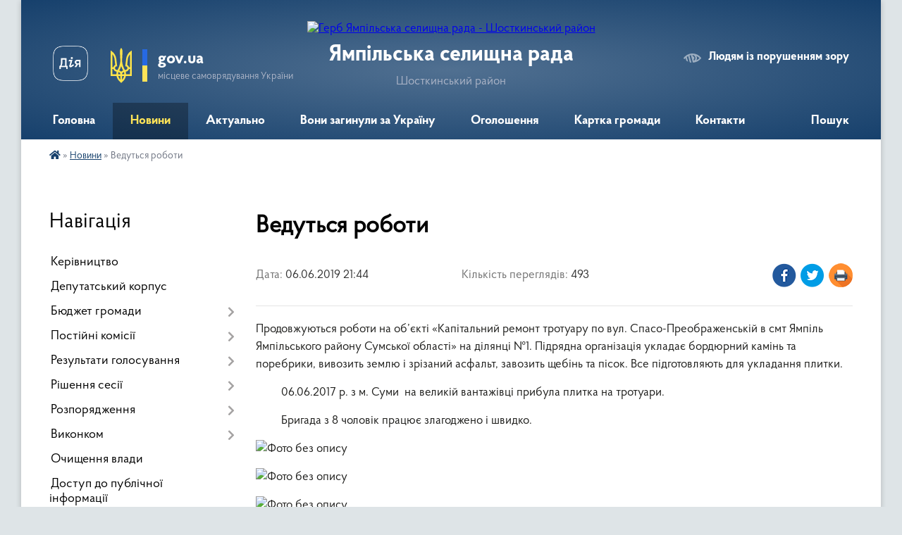

--- FILE ---
content_type: text/html; charset=UTF-8
request_url: https://yampil-rada.gov.ua/news/21-44-26-06-06-2019/
body_size: 13484
content:
<!DOCTYPE html>
<html lang="uk">
<head>
	<!--[if IE]><meta http-equiv="X-UA-Compatible" content="IE=edge"><![endif]-->
	<meta charset="utf-8">
	<meta name="viewport" content="width=device-width, initial-scale=1">
	<!--[if IE]><script>
		document.createElement('header');
		document.createElement('nav');
		document.createElement('main');
		document.createElement('section');
		document.createElement('article');
		document.createElement('aside');
		document.createElement('footer');
		document.createElement('figure');
		document.createElement('figcaption');
	</script><![endif]-->
	<title>Ведуться роботи | Ямпільська селищна рада Шосткинський район</title>
	<meta name="description" content="Продовжуються роботи на об&amp;rsquo;єкті &amp;laquo;Капітальний ремонт тротуару по вул. Спасо-Преображенській в смт Ямпіль Ямпільського району Сумської області&amp;raquo; на ділянці №1. Підрядна організація укладає бордюрний камінь та поребрики, вивоз">
	<meta name="keywords" content="Ведуться, роботи, |, Ямпільська, селищна, рада, Шосткинський, район">

	
		<meta property="og:image" content="https://rada.info/upload/users_files/04390222/2d74d3978b3c1c7f1c6809f10280aded.jpg">
	<meta property="og:image:width" content="1784">
	<meta property="og:image:height" content="1536">
			<meta property="og:title" content="Ведуться роботи">
			<meta property="og:description" content="Продовжуються роботи на об&amp;rsquo;єкті &amp;laquo;Капітальний ремонт тротуару по вул. Спасо-Преображенській в смт Ямпіль Ямпільського району Сумської області&amp;raquo; на ділянці №1. Підрядна організація укладає бордюрний камінь та поребрики, вивозить землю і зрізаний асфальт, завозить щебінь та пісок. Все підготовляють для укладання плитки.">
			<meta property="og:type" content="article">
	<meta property="og:url" content="https://yampil-rada.gov.ua/news/21-44-26-06-06-2019/">
		
		<link rel="apple-touch-icon" sizes="57x57" href="https://gromada.org.ua/apple-icon-57x57.png">
	<link rel="apple-touch-icon" sizes="60x60" href="https://gromada.org.ua/apple-icon-60x60.png">
	<link rel="apple-touch-icon" sizes="72x72" href="https://gromada.org.ua/apple-icon-72x72.png">
	<link rel="apple-touch-icon" sizes="76x76" href="https://gromada.org.ua/apple-icon-76x76.png">
	<link rel="apple-touch-icon" sizes="114x114" href="https://gromada.org.ua/apple-icon-114x114.png">
	<link rel="apple-touch-icon" sizes="120x120" href="https://gromada.org.ua/apple-icon-120x120.png">
	<link rel="apple-touch-icon" sizes="144x144" href="https://gromada.org.ua/apple-icon-144x144.png">
	<link rel="apple-touch-icon" sizes="152x152" href="https://gromada.org.ua/apple-icon-152x152.png">
	<link rel="apple-touch-icon" sizes="180x180" href="https://gromada.org.ua/apple-icon-180x180.png">
	<link rel="icon" type="image/png" sizes="192x192"  href="https://gromada.org.ua/android-icon-192x192.png">
	<link rel="icon" type="image/png" sizes="32x32" href="https://gromada.org.ua/favicon-32x32.png">
	<link rel="icon" type="image/png" sizes="96x96" href="https://gromada.org.ua/favicon-96x96.png">
	<link rel="icon" type="image/png" sizes="16x16" href="https://gromada.org.ua/favicon-16x16.png">
	<link rel="manifest" href="https://gromada.org.ua/manifest.json">
	<meta name="msapplication-TileColor" content="#ffffff">
	<meta name="msapplication-TileImage" content="https://gromada.org.ua/ms-icon-144x144.png">
	<meta name="theme-color" content="#ffffff">
	
	
		<meta name="robots" content="">
	
    <link rel="preload" href="https://cdnjs.cloudflare.com/ajax/libs/font-awesome/5.9.0/css/all.min.css" as="style">
	<link rel="stylesheet" href="https://cdnjs.cloudflare.com/ajax/libs/font-awesome/5.9.0/css/all.min.css" integrity="sha512-q3eWabyZPc1XTCmF+8/LuE1ozpg5xxn7iO89yfSOd5/oKvyqLngoNGsx8jq92Y8eXJ/IRxQbEC+FGSYxtk2oiw==" crossorigin="anonymous" referrerpolicy="no-referrer" />

    <link rel="preload" href="//gromada.org.ua/themes/km2/css/styles_vip.css?v=3.34" as="style">
	<link rel="stylesheet" href="//gromada.org.ua/themes/km2/css/styles_vip.css?v=3.34">
	<link rel="stylesheet" href="//gromada.org.ua/themes/km2/css/104057/theme_vip.css?v=1768752677">
	
		<!--[if lt IE 9]>
	<script src="https://oss.maxcdn.com/html5shiv/3.7.2/html5shiv.min.js"></script>
	<script src="https://oss.maxcdn.com/respond/1.4.2/respond.min.js"></script>
	<![endif]-->
	<!--[if gte IE 9]>
	<style type="text/css">
		.gradient { filter: none; }
	</style>
	<![endif]-->

</head>
<body class="">

	<a href="#top_menu" class="skip-link link" aria-label="Перейти до головного меню (Alt+1)" accesskey="1">Перейти до головного меню (Alt+1)</a>
	<a href="#left_menu" class="skip-link link" aria-label="Перейти до бічного меню (Alt+2)" accesskey="2">Перейти до бічного меню (Alt+2)</a>
    <a href="#main_content" class="skip-link link" aria-label="Перейти до головного вмісту (Alt+3)" accesskey="3">Перейти до текстового вмісту (Alt+3)</a>




	
	<div class="wrap">
		
		<header>
			<div class="header_wrap">
				<div class="logo">
					<a href="https://yampil-rada.gov.ua/" id="logo" class="form_2">
						<img src="https://rada.info/upload/users_files/04390222/gerb/прозрачний-фон.png" alt="Герб Ямпільська селищна рада - Шосткинський район">
					</a>
				</div>
				<div class="title">
					<div class="slogan_1">Ямпільська селищна рада</div>
					<div class="slogan_2">Шосткинський район</div>
				</div>
				<div class="gov_ua_block">
					<a class="diia" href="https://diia.gov.ua/" target="_blank" rel="nofollow" title="Державні послуги онлайн"><img src="//gromada.org.ua/themes/km2/img/diia.png" alt="Логотип Diia"></a>
					<img src="//gromada.org.ua/themes/km2/img/gerb.svg" class="gerb" alt="Герб України">
					<span class="devider"></span>
					<div class="title">
						<b>gov.ua</b>
						<span>місцеве самоврядування України</span>
					</div>
				</div>
								<div class="alt_link">
					<a href="#" rel="nofollow" title="Режим високої контастності" onclick="return set_special('c65a12d38fa2933c0e18fe1a10bbbecaa17bdc7e');">Людям із порушенням зору</a>
				</div>
								
				<section class="top_nav">
					<nav class="main_menu" id="top_menu">
						<ul>
														<li class="">
								<a href="https://yampil-rada.gov.ua/main/"><span>Головна</span></a>
																							</li>
														<li class="active">
								<a href="https://yampil-rada.gov.ua/news/"><span>Новини</span></a>
																							</li>
														<li class="">
								<a href="https://yampil-rada.gov.ua/aktualno-14-24-14-15-08-2025/"><span>Актуально</span></a>
																							</li>
														<li class="">
								<a href="https://yampil-rada.gov.ua/voni-zaginuli-za-ukrainu-10-57-23-29-07-2024/"><span>Вони загинули за Україну</span></a>
																							</li>
														<li class="">
								<a href="https://yampil-rada.gov.ua/ogoloshennya-23-33-48-13-04-2016/"><span>Оголошення</span></a>
																							</li>
														<li class=" has-sub">
								<a href="https://yampil-rada.gov.ua/structure/"><span>Картка громади</span></a>
																<button onclick="return show_next_level(this);" aria-label="Показати підменю"></button>
																								<ul>
																		<li>
										<a href="https://yampil-rada.gov.ua/photo/">Фотогалерея</a>
																													</li>
																										</ul>
															</li>
														<li class="">
								<a href="https://yampil-rada.gov.ua/feedback/"><span>Контакти</span></a>
																							</li>
																				</ul>
					</nav>
					&nbsp;
					<button class="menu-button" id="open-button"><i class="fas fa-bars"></i> Меню сайту</button>
					<a href="https://yampil-rada.gov.ua/search/" rel="nofollow" class="search_button">Пошук</a>
				</section>
				
			</div>
		</header>
				
		<section class="bread_crumbs">
		<div xmlns:v="http://rdf.data-vocabulary.org/#"><a href="https://yampil-rada.gov.ua/" title="Головна сторінка"><i class="fas fa-home"></i></a> &raquo; <a href="https://yampil-rada.gov.ua/news/" aria-current="page">Новини</a>  &raquo; <span>Ведуться роботи</span></div>
	</section>
	
	<section class="center_block">
		<div class="row">
			<div class="grid-25 fr">
				<aside>
				
									
										<div class="sidebar_title">Навігація</div>
										
					<nav class="sidebar_menu" id="left_menu">
						<ul>
														<li class="">
								<a href="https://yampil-rada.gov.ua/kerivnictvo-10-23-13-10-03-2021/"><span>Керівництво</span></a>
																							</li>
														<li class="">
								<a href="https://yampil-rada.gov.ua/deputatskij-korpus-10-24-11-14-04-2016/"><span>Депутатський корпус</span></a>
																							</li>
														<li class=" has-sub">
								<a href="https://yampil-rada.gov.ua/bjudzhet-gromadi-13-08-17-10-10-2025/"><span>Бюджет громади</span></a>
																<button onclick="return show_next_level(this);" aria-label="Показати підменю"></button>
																								<ul>
																		<li class=" has-sub">
										<a href="https://yampil-rada.gov.ua/2026-13-12-07-10-10-2025/"><span>2026</span></a>
																				<button onclick="return show_next_level(this);" aria-label="Показати підменю"></button>
																														<ul>
																						<li><a href="https://yampil-rada.gov.ua/prognoz-bjudzhetu-gromadi-13-13-34-10-10-2025/"><span>Прогноз бюджету громади</span></a></li>
																						<li><a href="https://yampil-rada.gov.ua/proekt-bjudzhetu-gromadi-13-45-19-07-01-2026/"><span>Проєкт бюджету громади</span></a></li>
																						<li><a href="https://yampil-rada.gov.ua/zatverdzhenij-bjudzhet-gromadi-13-49-47-07-01-2026/"><span>Затверджений бюджет громади</span></a></li>
																																</ul>
																			</li>
																										</ul>
															</li>
														<li class=" has-sub">
								<a href="https://yampil-rada.gov.ua/postijni-komisii-10-53-30-14-04-2016/"><span>Постійні комісії</span></a>
																<button onclick="return show_next_level(this);" aria-label="Показати підменю"></button>
																								<ul>
																		<li class="">
										<a href="https://yampil-rada.gov.ua/postijna-komisiya-yampilskoi-selischnoi-radi-vosmogo-sklikannya-z-pitan-bjudzhetu-finansiv-planuvannya-rinkovih-reform-i-upravlinnya-komunal-11-04-33-21-04-2025/"><span>Постійна комісія Ямпільської селищної ради восьмого скликання з питань бюджету, фінансів, планування, ринкових реформ і управління комунальною власністю</span></a>
																													</li>
																		<li class="">
										<a href="https://yampil-rada.gov.ua/postina-komisiya-z-pitan-promislovosti-transportu-zv’yazku-budivnictva-agropromislovogo-kompleksu-rozvitku-pidpriemnictva-ta-ohoroni-navko-11-23-23-21-04-2025/"><span>Постіна комісія з питань промисловості, транспорту, зв’язку, будівництва, агропромислового комплексу, розвитку підприємництва та охорони навколишнього середовища</span></a>
																													</li>
																		<li class="">
										<a href="https://yampil-rada.gov.ua/postina-komisiya-z-pitan-ohoroni-zdorov’ya-socialnogo-zahistu-naselennya-sim’i-molodi-osviti-ta-kulturi-11-24-18-21-04-2025/"><span>Постіна комісія з питань охорони здоров’я, соціального захисту населення, сім’ї, молоді, освіти та культури</span></a>
																													</li>
																		<li class="">
										<a href="https://yampil-rada.gov.ua/postijna-komisiya-z-pitan-reglamentu-zakonnosti-pravoporyadku-ta-teritorialnogo-ustroju-11-25-04-21-04-2025/"><span>Постійна комісія з питань регламенту, законності, правопорядку та територіального устрою</span></a>
																													</li>
																										</ul>
															</li>
														<li class=" has-sub">
								<a href="https://yampil-rada.gov.ua/rezultati-golosuvannya-10-13-37-14-04-2016/"><span>Результати голосування</span></a>
																<button onclick="return show_next_level(this);" aria-label="Показати підменю"></button>
																								<ul>
																		<li class="">
										<a href="https://yampil-rada.gov.ua/rezultati-golosuvannya-vosme-sklikannya-09-19-27-31-01-2025/"><span>результати голосування (восьме скликання)</span></a>
																													</li>
																										</ul>
															</li>
														<li class=" has-sub">
								<a href="https://yampil-rada.gov.ua/rishennya-sesii-11-39-01-12-04-2021/"><span>Рішення сесії</span></a>
																<button onclick="return show_next_level(this);" aria-label="Показати підменю"></button>
																								<ul>
																		<li class=" has-sub">
										<a href="https://yampil-rada.gov.ua/perelik-rozglyanutih-pitan-15-09-37-02-05-2023/"><span>Перелік розглянутих питань</span></a>
																				<button onclick="return show_next_level(this);" aria-label="Показати підменю"></button>
																														<ul>
																						<li><a href="https://yampil-rada.gov.ua/2022-15-12-40-02-05-2023/"><span>2022</span></a></li>
																						<li><a href="https://yampil-rada.gov.ua/2023-15-13-06-02-05-2023/"><span>2023</span></a></li>
																																</ul>
																			</li>
																		<li class="">
										<a href="https://yampil-rada.gov.ua/vosme-sklikannya-15-32-37-30-05-2023/"><span>Восьме скликання (Рішення)</span></a>
																													</li>
																										</ul>
															</li>
														<li class=" has-sub">
								<a href="https://yampil-rada.gov.ua/rozporyadzhennya-11-17-38-12-05-2022/"><span>Розпорядження</span></a>
																<button onclick="return show_next_level(this);" aria-label="Показати підменю"></button>
																								<ul>
																		<li class="">
										<a href="https://yampil-rada.gov.ua/2022-11-18-42-12-05-2022/"><span>2022</span></a>
																													</li>
																		<li class="">
										<a href="https://yampil-rada.gov.ua/2023-15-04-06-16-02-2023/"><span>2023</span></a>
																													</li>
																		<li class="">
										<a href="https://yampil-rada.gov.ua/2024-11-45-31-24-01-2024/"><span>2024</span></a>
																													</li>
																		<li class="">
										<a href="https://yampil-rada.gov.ua/2026-13-46-21-02-01-2026/"><span>2026</span></a>
																													</li>
																										</ul>
															</li>
														<li class=" has-sub">
								<a href="https://yampil-rada.gov.ua/vikonkom-14-22-34-24-01-2024/"><span>Виконком</span></a>
																<button onclick="return show_next_level(this);" aria-label="Показати підменю"></button>
																								<ul>
																		<li class="">
										<a href="https://yampil-rada.gov.ua/2022-16-40-43-24-01-2024/"><span>2022</span></a>
																													</li>
																		<li class="">
										<a href="https://yampil-rada.gov.ua/2023-16-54-35-24-01-2024/"><span>2023</span></a>
																													</li>
																		<li class="">
										<a href="https://yampil-rada.gov.ua/2021-14-23-26-24-01-2024/"><span>2021</span></a>
																													</li>
																		<li class="">
										<a href="https://yampil-rada.gov.ua/2024-09-47-46-08-01-2025/"><span>2024</span></a>
																													</li>
																										</ul>
															</li>
														<li class="">
								<a href="https://yampil-rada.gov.ua/ochischennya-vladi-23-33-31-13-04-2016/"><span>Очищення влади</span></a>
																							</li>
														<li class="">
								<a href="https://yampil-rada.gov.ua/zvit-pro-zapiti-15-37-34-24-10-2018/"><span>Доступ до публічної інформації</span></a>
																							</li>
														<li class=" has-sub">
								<a href="https://yampil-rada.gov.ua/robota-zi-zvernennyami-gromadyan-18-08-56-28-03-2018/"><span>Звернення громадян</span></a>
																<button onclick="return show_next_level(this);" aria-label="Показати підменю"></button>
																								<ul>
																		<li class="">
										<a href="https://yampil-rada.gov.ua/2019-10-16-21-03-01-2019/"><span>Графік прийому</span></a>
																													</li>
																		<li class="">
										<a href="https://yampil-rada.gov.ua/2018-10-16-37-03-01-2019/"><span>Телефони "гарячої лінії"</span></a>
																													</li>
																		<li class="">
										<a href="https://yampil-rada.gov.ua/2020-20-25-51-20-01-2020/"><span>Електронне звернення</span></a>
																													</li>
																		<li class="">
										<a href="https://yampil-rada.gov.ua/uzagalneni-materiali-pro-organizaciju-roboti-iz-zvernennyami-gromadyan-15-09-32-07-04-2021/"><span>Узагальнені матеріали про організацію роботи із зверненнями громадян</span></a>
																													</li>
																		<li class="">
										<a href="https://yampil-rada.gov.ua/zrazki-dokumentiv-15-14-58-07-04-2021/"><span>Зразки документів</span></a>
																													</li>
																		<li class="">
										<a href="https://yampil-rada.gov.ua/normativna-baza-09-19-35-28-07-2023/"><span>Нормативна база</span></a>
																													</li>
																		<li class="">
										<a href="https://yampil-rada.gov.ua/polozhennya-pro-elektronni-peticii-v-yampilskij-selischnoi-radi-15-10-32-03-09-2024/"><span>Положення про електронні петиції в Ямпільській селищної ради</span></a>
																													</li>
																										</ul>
															</li>
														<li class="">
								<a href="https://yampil-rada.gov.ua/zahist-prav-spozhivachiv-10-39-39-28-07-2023/"><span>Захист прав споживачів</span></a>
																							</li>
														<li class=" has-sub">
								<a href="https://yampil-rada.gov.ua/zvit-selischnogo-golovi-13-13-09-10-01-2019/"><span>Звіт селищного голови</span></a>
																<button onclick="return show_next_level(this);" aria-label="Показати підменю"></button>
																								<ul>
																		<li class="">
										<a href="https://yampil-rada.gov.ua/2019-19-11-26-13-01-2020/"><span>2019</span></a>
																													</li>
																										</ul>
															</li>
														<li class=" has-sub">
								<a href="https://yampil-rada.gov.ua/viddil-osviti-molodi-ta-sportu-15-50-50-31-05-2022/"><span>Відділ освіти, молоді та спорту</span></a>
																<button onclick="return show_next_level(this);" aria-label="Показати підменю"></button>
																								<ul>
																		<li class="">
										<a href="https://yampil-rada.gov.ua/nmt2023-13-27-47-30-01-2023/"><span>НМТ-2023</span></a>
																													</li>
																		<li class="">
										<a href="https://yampil-rada.gov.ua/publichni-zakupivli-15-30-47-01-10-2024/"><span>ПУБЛІЧНІ ЗАКУПІВЛІ</span></a>
																													</li>
																		<li class="">
										<a href="https://yampil-rada.gov.ua/profilaktika-narkomanii-tuberkulozu-ta-vilinfekciisnidu-15-22-34-14-11-2024/"><span>Профілактика наркоманії, туберкульозу та ВІЛ-інфекції/СНІДу</span></a>
																													</li>
																		<li class="">
										<a href="https://yampil-rada.gov.ua/atestaciya-pedagogichnih-pracivnikiv-16-23-03-16-10-2024/"><span>Атестація педагогічних працівників</span></a>
																													</li>
																										</ul>
															</li>
														<li class="">
								<a href="https://yampil-rada.gov.ua/ku-yampilskij-centr-profesijnogo-rozvitku-pedagogichnih-pracivnikiv-11-22-35-20-04-2021/"><span>КУ Ямпільський центр професійного  розвитку педагогічних працівників</span></a>
																							</li>
														<li class="">
								<a href="https://yampil-rada.gov.ua/viddil-kulturi-ta-turizmu-08-39-55-01-06-2022/"><span>Відділ культури та туризму</span></a>
																							</li>
														<li class="">
								<a href="https://yampil-rada.gov.ua/juridichnij-viddil-11-39-53-28-07-2021/"><span>Юридичний відділ</span></a>
																							</li>
														<li class="">
								<a href="https://yampil-rada.gov.ua/sluzhba-u-spravah-ditej-13-12-35-02-07-2021/"><span>Служба у справах дітей</span></a>
																							</li>
														<li class=" has-sub">
								<a href="https://yampil-rada.gov.ua/viddil-socialnogo-zahistu-naselennya-15-30-02-25-03-2021/"><span>Відділ з питань соціального захисту населення та ветеранської політики</span></a>
																<button onclick="return show_next_level(this);" aria-label="Показати підменю"></button>
																								<ul>
																		<li class="">
										<a href="https://yampil-rada.gov.ua/zhitlovi-subsidii-15-31-08-25-03-2021/"><span>Житлові субсидії</span></a>
																													</li>
																		<li class=" has-sub">
										<a href="https://yampil-rada.gov.ua/derzhavni-socialni-standarti-15-32-26-25-03-2021/"><span>Державні соціальні стандарти</span></a>
																				<button onclick="return show_next_level(this);" aria-label="Показати підменю"></button>
																														<ul>
																						<li><a href="https://yampil-rada.gov.ua/derzhavni-socialni-standarti-2021-roku-14-16-57-12-04-2021/"><span>Державні соціальні стандарти 2022 року</span></a></li>
																																</ul>
																			</li>
																		<li class="">
										<a href="https://yampil-rada.gov.ua/pilgi-15-32-46-25-03-2021/"><span>Пільги</span></a>
																													</li>
																		<li class="">
										<a href="https://yampil-rada.gov.ua/socialnij-zahist-osib-z-invalidnistju-15-33-41-25-03-2021/"><span>Соціальний захист осіб з інвалідністю</span></a>
																													</li>
																		<li class="">
										<a href="https://yampil-rada.gov.ua/simejna-politika-genderna-rivnist-ta-protidiya-torgivli-ljudmi-15-35-36-25-03-2021/"><span>Сімейна політика, гендерна рівність та протидія торгівлі людьми</span></a>
																													</li>
																		<li class="">
										<a href="https://yampil-rada.gov.ua/socialnij-zahist-uchasnikiv-ato-15-36-12-25-03-2021/"><span>Соціальна підтримка Захисників і Захисниць України та членів їх сімей</span></a>
																													</li>
																		<li class="">
										<a href="https://yampil-rada.gov.ua/kolektivnodogovirne-reguljuvannya-14-42-18-01-06-2021/"><span>Колективно-договірне регулювання</span></a>
																													</li>
																		<li class="">
										<a href="https://yampil-rada.gov.ua/provedennya-konkursu-15-33-19-01-10-2021/"><span>Проведення конкурсу</span></a>
																													</li>
																		<li class="">
										<a href="https://yampil-rada.gov.ua/socialnij-zahist-vnutrishno-peremischenih-osib-16-37-55-15-02-2024/"><span>Соціальний захист внутрішньо переміщених осіб</span></a>
																													</li>
																										</ul>
															</li>
														<li class="">
								<a href="https://yampil-rada.gov.ua/komunalna-ustanova-yampilskij-teritorialnij-centr-nadannya-socialnih-poslug-yampilskoi-selischnoi-radi-15-48-12-01-06-2021/"><span>Комунальна установа «Ямпільський територіальний центр надання соціальних послуг» Ямпільської селищної ради</span></a>
																							</li>
														<li class=" has-sub">
								<a href="https://yampil-rada.gov.ua/viddil-zhitlovokomunalnogo-gospodarstva-arhitekturi-blagoustroju-komunalnoi-vlasnosti-ta-zemelnih-vidnosin-09-06-23-03-02-2023/"><span>Відділ житлово-комунального господарства, архітектури, благоустрою, комунальної власності та земельних відносин</span></a>
																<button onclick="return show_next_level(this);" aria-label="Показати підменю"></button>
																								<ul>
																		<li class="">
										<a href="https://yampil-rada.gov.ua/bezbarernist-14-02-03-14-02-2025/"><span>Безбар'єрність</span></a>
																													</li>
																										</ul>
															</li>
														<li class="">
								<a href="https://yampil-rada.gov.ua/kp-yampilske-yampilskoi-selischnoi-radi-08-01-44-24-11-2021/"><span>КП "Ямпільське" Ямпільської селищної ради</span></a>
																							</li>
														<li class=" has-sub">
								<a href="https://yampil-rada.gov.ua/centr-nadannya-administrativnih-poslug-11-22-10-27-07-2021/"><span>Центр надання адміністративних послуг</span></a>
																<button onclick="return show_next_level(this);" aria-label="Показати підменю"></button>
																								<ul>
																		<li class="">
										<a href="https://yampil-rada.gov.ua/grafik-roboti-11-24-56-27-07-2021/"><span>Графік роботи</span></a>
																													</li>
																		<li class="">
										<a href="https://yampil-rada.gov.ua/struktura-11-25-38-27-07-2021/"><span>Структура</span></a>
																													</li>
																		<li class="">
										<a href="https://yampil-rada.gov.ua/polozhennya-centru-11-26-46-27-07-2021/"><span>Положення центру</span></a>
																													</li>
																		<li class="">
										<a href="https://yampil-rada.gov.ua/reglament-centru-11-28-45-27-07-2021/"><span>Регламент центру</span></a>
																													</li>
																		<li class="">
										<a href="https://yampil-rada.gov.ua/perelik-administrativnih-poslug-yaki-nadajutsya-cherez-viddil-centr-nadannya-administrativnih-poslug-11-30-04-27-07-2021/"><span>Перелік адміністративних послуг, які надаються через відділ «Центр надання адміністративних послуг»</span></a>
																													</li>
																										</ul>
															</li>
														<li class=" has-sub">
								<a href="https://yampil-rada.gov.ua/viddil-buhgalterskogo-obliku-zvitnosti-ta-gospodarskoi-diyalnosti-yampilskoi-selischnoi-radi-17-37-08-17-10-2023/"><span>Відділ бухгалтерського обліку, звітності та господарської діяльності Ямпільської селищної ради</span></a>
																<button onclick="return show_next_level(this);" aria-label="Показати підменю"></button>
																								<ul>
																		<li class="">
										<a href="https://yampil-rada.gov.ua/publichni-zakupivli-17-39-13-17-10-2023/"><span>Публічні закупівлі</span></a>
																													</li>
																										</ul>
															</li>
														<li class=" has-sub">
								<a href="https://yampil-rada.gov.ua/viddil-ekonomichnogo-rozvitku-investicij-ta-regulyatornoi-diyalnosti-16-35-32-20-05-2021/"><span>Відділ економічного розвитку, інвестицій та регуляторної діяльності</span></a>
																<button onclick="return show_next_level(this);" aria-label="Показати підменю"></button>
																								<ul>
																		<li class="">
										<a href="https://yampil-rada.gov.ua/rozvitok-malogo-ta-serednogo-pidpriemstva-10-52-08-02-01-2026/"><span>Розвиток малого та середнього підприємства</span></a>
																													</li>
																										</ul>
															</li>
														<li class=" has-sub">
								<a href="https://yampil-rada.gov.ua/regulyatorna-diyalnist-10-53-04-02-02-2023/"><span>Регуляторна діяльність</span></a>
																<button onclick="return show_next_level(this);" aria-label="Показати підменю"></button>
																								<ul>
																		<li class="">
										<a href="https://yampil-rada.gov.ua/dijuchi-regulyatorni-akti-10-54-12-02-02-2023/"><span>Діючі регуляторні акти</span></a>
																													</li>
																		<li class=" has-sub">
										<a href="https://yampil-rada.gov.ua/analiz-regulyatornogo-vplivu-11-02-53-02-02-2023/"><span>Оприлюднення проєктів регуляторних актів</span></a>
																				<button onclick="return show_next_level(this);" aria-label="Показати підменю"></button>
																														<ul>
																						<li><a href="https://yampil-rada.gov.ua/povidomlennya-08-52-14-16-02-2023/"><span>Повідомлення</span></a></li>
																						<li><a href="https://yampil-rada.gov.ua/proekti-regulyatornih-aktiv-ta-analiz-ih-regulyatornogo-vplivu-mtest-08-53-19-16-02-2023/"><span>Проєкти регуляторних актів та аналіз їх регуляторного впливу (М-тест)</span></a></li>
																																</ul>
																			</li>
																		<li class=" has-sub">
										<a href="https://yampil-rada.gov.ua/vidstezhennya-11-14-16-02-02-2023/"><span>Відстеження результативності</span></a>
																				<button onclick="return show_next_level(this);" aria-label="Показати підменю"></button>
																														<ul>
																						<li><a href="https://yampil-rada.gov.ua/planigrafiki-provedennya-zahodiv-z-vidstezhennya-regulyatornih-aktiv-08-55-24-16-02-2023/"><span>Плани-графіки проведення заходів з відстеження регуляторних актів</span></a></li>
																						<li><a href="https://yampil-rada.gov.ua/zviti-pro-vidstezhennya-rezultativnosti-regulyatornih-aktiv-08-56-12-16-02-2023/"><span>Звіти про відстеження результативності регуляторних актів</span></a></li>
																																</ul>
																			</li>
																		<li class="">
										<a href="https://yampil-rada.gov.ua/planuvannya-regulyatornoi-diyalnosti-08-57-11-16-02-2023/"><span>Планування регуляторної діяльності</span></a>
																													</li>
																		<li class=" has-sub">
										<a href="https://yampil-rada.gov.ua/vidomosti-pro-zdijsnennya-regulyatornoi-diyalnosti-08-57-47-16-02-2023/"><span>Відомості про здійснення регуляторної діяльності</span></a>
																				<button onclick="return show_next_level(this);" aria-label="Показати підменю"></button>
																														<ul>
																						<li><a href="https://yampil-rada.gov.ua/zviti-pro-zdijsnennya-regulyatornoi-diyalnosti-08-58-24-16-02-2023/"><span>Звіти про здійснення регуляторної діяльності</span></a></li>
																						<li><a href="https://yampil-rada.gov.ua/normativnopravova-baza-schodo-derzhavnoi-regulyatornoi-politiki-08-59-09-16-02-2023/"><span>Нормативно-правова база щодо державної регуляторної політики</span></a></li>
																																</ul>
																			</li>
																										</ul>
															</li>
														<li class=" has-sub">
								<a href="https://yampil-rada.gov.ua/rozrobka-strategii-rozvitku-gromadi-14-20-40-18-03-2021/"><span>Розробка стратегії розвитку громади</span></a>
																<button onclick="return show_next_level(this);" aria-label="Показати підменю"></button>
																								<ul>
																		<li class="">
										<a href="https://yampil-rada.gov.ua/statti-09-21-16-16-04-2021/"><span>Статті</span></a>
																													</li>
																		<li class="">
										<a href="https://yampil-rada.gov.ua/rozrobka-strategii-rozvitku-yampilskoi-selischnoi-gromadi-2025-roku-11-28-59-21-04-2025/"><span>Розробка Стратегії розвитку Ямпільської селищної громади 2025 року</span></a>
																													</li>
																										</ul>
															</li>
														<li class=" has-sub">
								<a href="https://yampil-rada.gov.ua/bezoplatna-vtorinna-pravova-dopomoga-16-07-33-15-04-2021/"><span>Безоплатна вторинна правова допомога</span></a>
																<button onclick="return show_next_level(this);" aria-label="Показати підменю"></button>
																								<ul>
																		<li class="">
										<a href="https://yampil-rada.gov.ua/do-vidoma-16-07-59-15-04-2021/"><span>До відома</span></a>
																													</li>
																										</ul>
															</li>
														<li class="">
								<a href="https://yampil-rada.gov.ua/docs/"><span>Архів документів</span></a>
																							</li>
														<li class=" has-sub">
								<a href="https://yampil-rada.gov.ua/proekti-2022-15-10-41-20-05-2022/"><span>Проєкти 2022</span></a>
																<button onclick="return show_next_level(this);" aria-label="Показати підменю"></button>
																								<ul>
																		<li class="">
										<a href="https://yampil-rada.gov.ua/2022-15-11-16-20-05-2022/"><span>2022</span></a>
																													</li>
																										</ul>
															</li>
														<li class="">
								<a href="https://yampil-rada.gov.ua/ukrittya-naselennya-15-46-12-27-07-2022/"><span>Укриття населення</span></a>
																							</li>
														<li class="">
								<a href="https://yampil-rada.gov.ua/sport-11-07-17-13-04-2021/"><span>Спорт</span></a>
																							</li>
														<li class="">
								<a href="https://yampil-rada.gov.ua/vzaemodiya-z-shostkinskim-rajonnim-sektorom-№2-filii-derzhavnoi-ustanovi-centr-probacii-v-sumskij-oblasti-15-00-25-08-06-2023/"><span>Взаємодія з Шосткинським районним сектором №2 філії Державної установи "Центр пробації" в Сумській області</span></a>
																							</li>
														<li class="">
								<a href="https://yampil-rada.gov.ua/poryadok-dij-v-ekstrenih-situaciyah-14-26-59-31-07-2023/"><span>ПОРЯДОК ДІЙ В ЕКСТРЕНИХ СИТУАЦІЯХ</span></a>
																							</li>
													</ul>
						
												
					</nav>

											<div class="sidebar_title">Публічні закупівлі</div>	
<div class="petition_block">

		<p><a href="https://yampil-rada.gov.ua/prozorro/" title="Публічні закупівлі Прозорро"><img src="//gromada.org.ua/themes/km2/img/prozorro_logo.png?v=2025" alt="Prozorro"></a></p>
	
		<p><a href="https://yampil-rada.gov.ua/openbudget/" title="Відкритий бюджет"><img src="//gromada.org.ua/themes/km2/img/openbudget_logo.png?v=2025" alt="OpenBudget"></a></p>
	
		<p><a href="https://yampil-rada.gov.ua/plans/" title="План державних закупівель"><img src="//gromada.org.ua/themes/km2/img/plans_logo.png?v=2025" alt="План державних закупівель"></a></p>
	
</div>									
											<div class="sidebar_title">Особистий кабінет користувача</div>

<div class="petition_block">

		<div class="alert alert-warning">
		Ви не авторизовані. Для того, щоб мати змогу створювати або підтримувати петиції, взяти участь в громадських обговореннях<br>
		<a href="#auth_petition" class="open-popup add_petition btn btn-yellow btn-small btn-block" style="margin-top: 10px;"><i class="fa fa-user"></i> авторизуйтесь</a>
	</div>
		
			<h2 style="margin: 30px 0;">Система петицій</h2>
		
					<div class="none_petition">Немає петицій, за які можна голосувати</div>
							<p style="margin-bottom: 10px;"><a href="https://yampil-rada.gov.ua/all_petitions/" class="btn btn-grey btn-small btn-block"><i class="fas fa-clipboard-list"></i> Всі петиції (1)</a></p>
				
		
	
</div>
					
											<div class="sidebar_title">Черга в садочок</div>
						<div class="records_block">
							<p><a href="https://yampil-rada.gov.ua/queue/" class="btn btn-large btn-block btn-yellow"><i class="fas fa-child"></i> Подати документи</a></p>
							<p><a href="https://yampil-rada.gov.ua/queue_search/" class="btn btn-small btn-grey"><i class="fas fa-search"></i> Перевірити стан заявки</a></p>
						</div>
					
					
					
										<div id="banner_block">

						<p style="text-align:center"><img alt="Фото без опису" src="https://rada.info/upload/users_files/04390222/d21f3b5f6638a682c75f3d313373ebe0.png" /></p>

<p style="text-align:center">&nbsp;</p>

<p style="text-align:center"><img alt="Фото без опису" src="https://rada.info/upload/users_files/04390222/e76f1534034742e5e64da69c0deb165d.png" style="width: 800px; height: 564px;" /></p>

<p style="text-align:center"><img alt="Фото без опису" src="https://rada.info/upload/users_files/04390222/c1d7bbe4fcb953baa474eb5c297a9a26.png" style="width: 795px; height: 391px;" /></p>

<p style="text-align:center"><a rel="nofollow" href="https://www.czo.gov.ua/"><img alt="Фото без опису" src="https://rada.info/upload/users_files/04390222/eb4e6fbc7db68608537a3d0d21cb8e7d.png" style="width: 500px; height: 164px;" /></a></p>

<p style="text-align:center"><a rel="nofollow" href="https://www.czo.gov.ua/">https://www.czo.gov.ua/</a></p>

<p style="text-align:center"><img alt="Фото без опису" src="https://rada.info/upload/users_files/04390222/c51981501ac5cbd920fc7ef2974b8540.jpg" style="width: 250px; height: 250px;" /></p>

<p style="text-align:center"><img alt="Фото без опису"  src="https://rada.info/upload/users_files/04390222/f8e5866e042bc0bb538d8230e938aceb.png" style="width: 300px; height: 178px;" /></p>

<p style="text-align:center"><img alt="Фото без опису" src="https://rada.info/upload/users_files/04390222/0cacea2cb4dd5bca82440ac5acf4e0e4.jpg" style="width: 1200px; height: 851px;" /></p>
						<div class="clearfix"></div>

						
						<div class="clearfix"></div>

					</div>
				
				</aside>
			</div>
			<div class="grid-75">

				<main id="main_content">

																		<h1>Ведуться роботи</h1>


<div class="row ">
	<div class="grid-30 one_news_date">
		Дата: <span>06.06.2019 21:44</span>
	</div>
	<div class="grid-30 one_news_count">
		Кількість переглядів: <span>493</span>
	</div>
		<div class="grid-30 one_news_socials">
		<button class="social_share" data-type="fb"><img src="//gromada.org.ua/themes/km2/img/share/fb.png" alt="Іконка Фейсбук"></button>
		<button class="social_share" data-type="tw"><img src="//gromada.org.ua/themes/km2/img/share/tw.png" alt="Іконка Твітер"></button>
		<button class="print_btn" onclick="window.print();"><img src="//gromada.org.ua/themes/km2/img/share/print.png" alt="Іконка принтера"></button>
	</div>
		<div class="clearfix"></div>
</div>

<hr>

<p>Продовжуються роботи на об&rsquo;єкті &laquo;Капітальний ремонт тротуару по вул. Спасо-Преображенській в смт Ямпіль Ямпільського району Сумської області&raquo; на ділянці №1. Підрядна організація укладає бордюрний камінь та поребрики, вивозить землю і зрізаний асфальт, завозить щебінь та пісок. Все підготовляють для укладання плитки.</p>

<p>&nbsp;&nbsp;&nbsp;&nbsp;&nbsp;&nbsp;&nbsp;&nbsp; 06.06.2017 р. з м. Суми&nbsp; на великій вантажівці прибула плитка на тротуари.</p>

<p>&nbsp;&nbsp;&nbsp;&nbsp;&nbsp;&nbsp;&nbsp;&nbsp; Бригада з 8 чоловік працює злагоджено і швидко.</p>

<p><img alt="Фото без опису"  alt="" src="https://rada.info/upload/users_files/04390222/2d74d3978b3c1c7f1c6809f10280aded.jpg" style="height:646px; width:750px" /></p>

<p><img alt="Фото без опису"  alt="" src="https://rada.info/upload/users_files/04390222/d9d520d6e4f0ac21f61f395d0cde7a28.jpg" style="height:826px; width:750px" /></p>

<p><img alt="Фото без опису"  alt="" src="https://rada.info/upload/users_files/04390222/7722f92232b49f209b1bf6ee35ec0c9f.jpg" style="height:605px; width:750px" /></p>
<div class="clearfix"></div>

<hr>



<p><a href="https://yampil-rada.gov.ua/news/" class="btn btn-grey">&laquo; повернутися</a></p>											
				</main>
				
			</div>
			<div class="clearfix"></div>
		</div>
	</section>
	
	
	<footer>
		
		<div class="row">
			<div class="grid-40 socials">
				<p>
					<a href="https://gromada.org.ua/rss/104057/" rel="nofollow" target="_blank" title="RSS-стрічка новин"><i class="fas fa-rss"></i></a>
										<a href="https://yampil-rada.gov.ua/feedback/#chat_bot" title="Наша громада в смартфоні"><i class="fas fa-robot"></i></a>
																				<a href="https://www.facebook.com/yampilrada" rel="nofollow" target="_blank" title="Сторінка у Фейсбук"><i class="fab fa-facebook-f"></i></a>															<a href="https://yampil-rada.gov.ua/sitemap/" title="Мапа сайту"><i class="fas fa-sitemap"></i></a>
				</p>
				<p class="copyright">Ямпільська селищна рада - 2021-2026 &copy; Весь контент доступний за ліцензією <a href="https://creativecommons.org/licenses/by/4.0/deed.uk" target="_blank" rel="nofollow">Creative Commons Attribution 4.0 International License</a>, якщо не зазначено інше.</p>
			</div>
			<div class="grid-20 developers">
				<a href="https://vlada.ua/" rel="nofollow" target="_blank" title="Перейти на сайт платформи VladaUA"><img src="//gromada.org.ua/themes/km2/img/vlada_online.svg?v=ua" class="svg" alt="Логотип платформи VladaUA"></a><br>
				<span>офіційні сайти &laquo;під ключ&raquo;</span><br>
				для органів державної влади
			</div>
			<div class="grid-40 admin_auth_block">
								<p class="first"><a href="#" rel="nofollow" class="alt_link" onclick="return set_special('c65a12d38fa2933c0e18fe1a10bbbecaa17bdc7e');">Людям із порушенням зору</a></p>
				<p><a href="#auth_block" class="open-popup" title="Вхід в адмін-панель сайту"><i class="fa fa-lock"></i></a></p>
				<p class="sec"><a href="#auth_block" class="open-popup">Вхід для адміністратора</a></p>
				<div id="google_translate_element" style="text-align: left;width: 202px;float: right;margin-top: 13px;"></div>
							</div>
			<div class="clearfix"></div>
		</div>

	</footer>

	</div>

		
	



<a href="#" id="Go_Top"><i class="fas fa-angle-up"></i></a>
<a href="#" id="Go_Top2"><i class="fas fa-angle-up"></i></a>

<script type="text/javascript" src="//gromada.org.ua/themes/km2/js/jquery-3.6.0.min.js"></script>
<script type="text/javascript" src="//gromada.org.ua/themes/km2/js/jquery-migrate-3.3.2.min.js"></script>
<script type="text/javascript" src="//gromada.org.ua/themes/km2/js/flickity.pkgd.min.js"></script>
<script type="text/javascript" src="//gromada.org.ua/themes/km2/js/flickity-imagesloaded.js"></script>
<script type="text/javascript">
	$(document).ready(function(){
		$(".main-carousel .carousel-cell.not_first").css("display", "block");
	});
</script>
<script type="text/javascript" src="//gromada.org.ua/themes/km2/js/icheck.min.js"></script>
<script type="text/javascript" src="//gromada.org.ua/themes/km2/js/superfish.min.js?v=2"></script>



<script type="text/javascript" src="//gromada.org.ua/themes/km2/js/functions_unpack.js?v=5.17"></script>
<script type="text/javascript" src="//gromada.org.ua/themes/km2/js/hoverIntent.js"></script>
<script type="text/javascript" src="//gromada.org.ua/themes/km2/js/jquery.magnific-popup.min.js?v=1.1"></script>
<script type="text/javascript" src="//gromada.org.ua/themes/km2/js/jquery.mask.min.js"></script>


	


<script type="text/javascript" src="//translate.google.com/translate_a/element.js?cb=googleTranslateElementInit"></script>
<script type="text/javascript">
	function googleTranslateElementInit() {
		new google.translate.TranslateElement({
			pageLanguage: 'uk',
			includedLanguages: 'de,en,es,fr,pl,hu,bg,ro,da,lt',
			layout: google.translate.TranslateElement.InlineLayout.SIMPLE,
			gaTrack: true,
			gaId: 'UA-71656986-1'
		}, 'google_translate_element');
	}
</script>

<script>
  (function(i,s,o,g,r,a,m){i["GoogleAnalyticsObject"]=r;i[r]=i[r]||function(){
  (i[r].q=i[r].q||[]).push(arguments)},i[r].l=1*new Date();a=s.createElement(o),
  m=s.getElementsByTagName(o)[0];a.async=1;a.src=g;m.parentNode.insertBefore(a,m)
  })(window,document,"script","//www.google-analytics.com/analytics.js","ga");

  ga("create", "UA-71656986-1", "auto");
  ga("send", "pageview");

</script>

<script async
src="https://www.googletagmanager.com/gtag/js?id=UA-71656986-2"></script>
<script>
   window.dataLayer = window.dataLayer || [];
   function gtag(){dataLayer.push(arguments);}
   gtag("js", new Date());

   gtag("config", "UA-71656986-2");
</script>



<div style="display: none;">
								<div id="get_gromada_ban" class="dialog-popup s">

	<div class="logo"><img src="//gromada.org.ua/themes/km2/img/logo.svg" class="svg"></div>
    <h4>Код для вставки на сайт</h4>
	
    <div class="form-group">
        <img src="//gromada.org.ua/gromada_orgua_88x31.png">
    </div>
    <div class="form-group">
        <textarea id="informer_area" class="form-control"><a href="https://gromada.org.ua/" target="_blank"><img src="https://gromada.org.ua/gromada_orgua_88x31.png" alt="Gromada.org.ua - веб сайти діючих громад України" /></a></textarea>
    </div>
	
</div>			<div id="auth_block" class="dialog-popup s" role="dialog" aria-modal="true" aria-labelledby="auth_block_label">

	<div class="logo"><img src="//gromada.org.ua/themes/km2/img/logo.svg" class="svg"></div>
    <h4 id="auth_block_label">Вхід для адміністратора</h4>
    <form action="//gromada.org.ua/n/actions/" method="post">

		
        
        <div class="form-group">
            <label class="control-label" for="login">Логін: <span>*</span></label>
            <input type="text" class="form-control" name="login" id="login" value="" autocomplete="username" required>
        </div>
        <div class="form-group">
            <label class="control-label" for="password">Пароль: <span>*</span></label>
            <input type="password" class="form-control" name="password" id="password" value="" autocomplete="current-password" required>
        </div>
        <div class="form-group center">
            <input type="hidden" name="object_id" value="104057">
			<input type="hidden" name="back_url" value="https://yampil-rada.gov.ua/news/21-44-26-06-06-2019/">
            <button type="submit" class="btn btn-yellow" name="pAction" value="login_as_admin_temp">Авторизуватись</button>
        </div>
		

    </form>

</div>


			
						
						<div id="add_consultation" class="dialog-popup">

    <h4>Створення нового проекту</h4>

    
    <form action="//gromada.org.ua/n/actions/" method="post" enctype="multipart/form-data">

		<div class="row">
			<div class="grid-70">
				<div class="form-group">
					<label for="add_consultation_author" class="control-label">Ініціатор: <span>*</span></label>
					<input type="text" class="form-control" id="add_consultation_author" name="author" value="" placeholder="ПІП людини або назва організації" required>
				</div>
			</div>
			<div class="grid-30">
				<div class="form-group">
					<label for="add_consultation_days" class="control-label">Діб на обговорення: <span>*</span></label>
					<input type="number" class="form-control" id="add_consultation_days" name="count_days" min="5" value="30" required>
				</div>
			</div>
		</div>
        <div class="form-group">
            <label for="add_consultation_title" class="control-label">Назва проекту: <span>*</span></label>
            <input type="text" class="form-control" id="add_consultation_title" name="title" value="" required>
        </div>
        <div class="form-group">
            <label for="add_consultation_text" class="control-label">Зміст проекту для обговорення:</label>
            <textarea id="add_consultation_text" name="text"></textarea>
        </div>
		
		<div class="alert alert-warning">
			<p>Ви можете вказати варіанти відповідей для голосування, якщо це потрібно.</p>
			<div id="add_consultation_ext">
				<div class="row">
					<div class="grid-75">
						<div class="form-group">
							<label class="control-label">Варіант відповіді 1:</label>
							<input type="text" class="form-control" name="consultation_ext[]" value="">
						</div>
					</div>
					<div class="grid-25">
						<div class="form-group">
							<label class="control-label">Файл 1:</label>
							<a href="#" class="open_input_file btn btn-yellow">Додати файл</a>
							<input style="display:none;" type="file" class="form-control" name="consultation_file[]">
						</div>
					</div>
					<div class="clearfix"></div>
				</div>
				<div class="row">
					<div class="grid-75">
						<div class="form-group">
							<label class="control-label">Варіант відповіді 2:</label>
							<input type="text" class="form-control" name="consultation_ext[]" value="">
						</div>
					</div>
					<div class="grid-25">
						<div class="form-group">
							<label class="control-label">Файл 2:</label>
							<a href="#" class="open_input_file btn btn-yellow">Додати файл</a>
							<input style="display:none;" type="file" class="form-control" name="consultation_file[]">
						</div>
					</div>
					<div class="clearfix"></div>
				</div>
				<div class="row">
					<div class="grid-75">
						<div class="form-group">
							<label class="control-label">Варіант відповіді 3:</label>
							<input type="text" class="form-control" name="consultation_ext[]" value="">
						</div>
					</div>
					<div class="grid-25">
						<div class="form-group">
							<label class="control-label">Файл 3:</label>
							<a href="#" class="open_input_file btn btn-yellow">Додати файл</a>
							<input style="display:none;" type="file" class="form-control" name="consultation_file[]">
						</div>
					</div>
					<div class="clearfix"></div>
				</div>
				<div class="row">
					<div class="grid-75">
						<div class="form-group">
							<label class="control-label">Варіант відповіді 4:</label>
							<input type="text" class="form-control" name="consultation_ext[]" value="">
						</div>
					</div>
					<div class="grid-25">
						<div class="form-group">
							<label class="control-label">Файл 4:</label>
							<a href="#" class="open_input_file btn btn-yellow">Додати файл</a>
							<input style="display:none;" type="file" class="form-control" name="consultation_file[]">
						</div>
					</div>
					<div class="clearfix"></div>
				</div>
			</div>

			<div class="form-group">
				<a href="#" class="add_new_consultation_ext btn btn-info"><i class="fa fa-plus"></i> Додати ще один варіант відповіді</a>
			</div>
			
		</div>
		
		<div class="alert alert-danger">
			<strong>Увага!</strong> З метою недопущення маніпуляцій суспільною думкою <strong><u>редагування ТА ВИДАЛЕННЯ даного проекту після його збереження буде не можливим</u></strong>! Уважно ще раз перевірте текст на предмет помилок та змісту.
		</div>
		
        <div class="form-group">
            <button type="submit" name="pAction" value="add_consultation" class="btn btn-yellow">Зберегти</button>
        </div>

    </form>

</div>

<script type="text/javascript">
    $(document).ready(function() {
	
				
        $(".add_new_consultation_ext").on("click", function() {
			var add_html = '<div class="row"><div class="grid-75"><div class="form-group"><label class="control-label">Ще один варіант відповіді:</label><input type="text" class="form-control" name="consultation_ext[]" value=""></div></div><div class="grid-25"><div class="form-group"><label class="control-label">Файл:</label><a href="#" class="open_input_file btn btn-yellow" onclick="return open_input_file(this);">Додати файл</a><input style="display:none;" type="file" class="form-control" name="consultation_file[]"></div></div><div class="clearfix"></div></div>';
            $("#add_consultation_ext").append(add_html);
            return false;
        });

        $(".open_input_file").on("click", function() {
            $(this).next().trigger("click");
			return false;
        });

    });
	
	function open_input_file (el) {
		$(el).next().trigger("click");
		return false;
	}
</script>					<div id="email_voting" class="dialog-popup m">

	<div class="logo"><img src="//gromada.org.ua/themes/km2/img/logo.svg" class="svg"></div>
    <h4>Онлайн-опитування: </h4>

    <form action="//gromada.org.ua/n/actions/" method="post" enctype="multipart/form-data">

        <div class="alert alert-warning">
            <strong>Увага!</strong> З метою уникнення фальсифікацій Ви маєте підтвердити свій голос через E-Mail
        </div>

		
        <div class="form-group">
            <label class="control-label" for="voting_email">E-Mail: <span>*</span></label>
            <input type="email" class="form-control" name="email" id="voting_email" value="" required>
        </div>
		

        <div class="form-group center">
            <input type="hidden" name="voting_id" value="">
			
            <input type="hidden" name="answer_id" id="voting_anser_id" value="">
			<input type="hidden" name="back_url" value="https://yampil-rada.gov.ua/news/21-44-26-06-06-2019/">
			
            <button type="submit" name="pAction" value="get_voting" class="btn btn-yellow">Підтвердити голос</button> <a href="#" class="btn btn-grey close-popup">Скасувати</a>
        </div>

    </form>

</div>


		<div id="result_voting" class="dialog-popup m">

	<div class="logo"><img src="//gromada.org.ua/themes/km2/img/logo.svg" class="svg"></div>
    <h4>Результати опитування</h4>

    <h3 id="voting_title"></h3>

    <canvas id="voting_diagram"></canvas>
    <div id="voting_results"></div>

    <div class="form-group center">
        <a href="#voting" class="open-popup btn btn-yellow"><i class="far fa-list-alt"></i> Всі опитування</a>
    </div>

</div>		
												<div id="voting_confirmed" class="dialog-popup s">

	<div class="logo"><img src="//gromada.org.ua/themes/km2/img/logo.svg" class="svg"></div>
    <h4>Дякуємо!</h4>

    <div class="alert alert-success">Ваш голос було зараховано</div>

</div>

		
								<div id="auth_petition" class="dialog-popup s">

	<div class="logo"><img src="//gromada.org.ua/themes/km2/img/logo.svg" class="svg"></div>
    <h4>Авторизація в системі електронних петицій</h4>
    <form action="//gromada.org.ua/n/actions/" method="post">

		
        
        <div class="form-group">
            <input type="email" class="form-control" name="petition_login" id="petition_login" value="" placeholder="Email: *" autocomplete="off" required>
        </div>
        <div class="form-group">
            <input type="password" class="form-control" name="petition_password" id="petition_password" placeholder="Пароль: *" value="" autocomplete="off" required>
        </div>
		
        <div class="form-group center">
            <input type="hidden" name="petition_id" value="">
			
            <input type="hidden" name="gromada_id" value="104057">
			<input type="hidden" name="back_url" value="https://yampil-rada.gov.ua/news/21-44-26-06-06-2019/">
			
            <button type="submit" class="btn btn-yellow" name="pAction" value="login_as_petition">Авторизуватись</button>
        </div>
        			<div class="form-group" style="display:flex;align-items:center;justify-content:center;">
				Авторизація <a style="margin-left:15px;" class="open-popup" href="#auth_warning"><img src="https://gromada.org.ua/upload/id_gov_ua_diia.svg" style="height: 30px;"></a>
			</div>
		
    </form>

</div>


							<div id="auth_warning" class="dialog-popup">

    <h4 style="color: #cf0e0e;">УВАГА!</h4>
    
	<p>Шановні користувачі нашого сайту. В процесі авторизації будуть використані і опубліковані Ваші:</p>
	<p><b style="color: #cf0e0e;">Прізвище</b>, <b style="color: #cf0e0e;">ім'я</b> та <b style="color: #cf0e0e;">по батькові</b>, <b style="color: #cf0e0e;">Email</b>, а також <b style="color: #cf0e0e;">регіон прописки</b>.</p>
	<p>Решта персональних даних не будуть зберігатися і не можуть бути використані без Вашого відома.</p>
	
	<div class="form-group" style="text-align:center;">
		<span style="margin-left:15px;" class="write_state_for_diia btn btn-yellow" data-state="9d9f1c4b46b8e4ff7cbf6e6019e7ab9c" data-link="https://id.gov.ua/?response_type=code&state=9d9f1c4b46b8e4ff7cbf6e6019e7ab9c&scope=&client_id=e3bd5ab9f9e5317f1ec3d4ffc4ca0cbf&redirect_uri=https://yampil-rada.gov.ua/id_gov/">Погоджуюсь на передачу персональних даних</span>
	</div>

</div>

<script type="text/javascript">
    $(document).ready(function() {
        
		$(".write_state_for_diia").on("click", function() {			
			var state = $(this).data("state");
			var link = $(this).data("link");
			var url = window.location.href;
			$.ajax({
				url: "https://gromada.org.ua/n/ajax/",
				type: "POST",
				data: ({
					pAction : "write_state_for_diia",
					state : state,
					url : url
				}),
				success: function(result){
					window.location.href = link;
				}
			});
		});
		
    });
</script>							
																										
	</div>
</body>
</html>